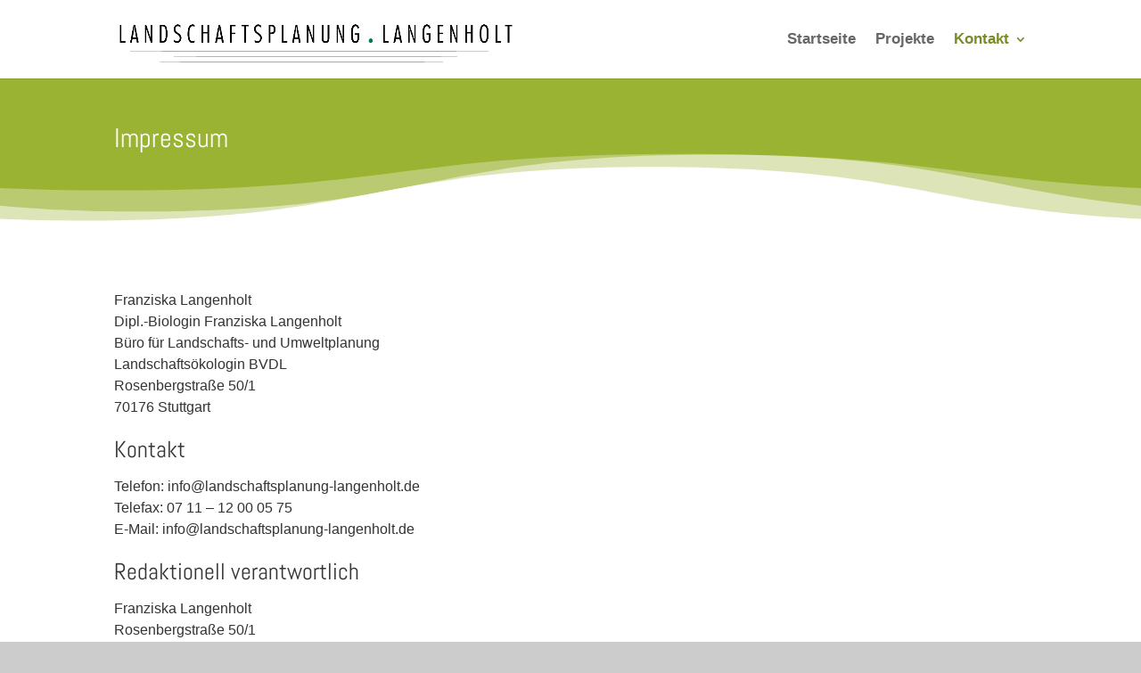

--- FILE ---
content_type: text/html; charset=UTF-8
request_url: https://landschaftsplanung-langenholt.de/impressum/
body_size: 5295
content:
<!DOCTYPE html><html lang="de"><head><meta charset="UTF-8" /><meta http-equiv="X-UA-Compatible" content="IE=edge"><link rel="pingback" href="https://landschaftsplanung-langenholt.de/xmlrpc.php" /> <script type="text/javascript">document.documentElement.className = 'js';</script> <link media="all" href="https://landschaftsplanung-langenholt.de/wp-content/cache/autoptimize/css/autoptimize_b241a46d62daafc8601c84dbf010534b.css" rel="stylesheet"><link media="none" href="https://landschaftsplanung-langenholt.de/wp-content/cache/autoptimize/css/autoptimize_2591c02fabdcd0a4b63cba2340aa6f0f.css" rel="stylesheet"><title>Impressum | Landschaftsplanung Langenholt</title><style id="et-divi-userfonts">@font-face { font-family: "Abel"; font-display: swap;  src: url("https://landschaftsplanung-langenholt.de/wp-content/uploads/et-fonts/abel-v12-latin-regular.ttf") format("truetype"); }</style><meta name='robots' content='max-image-preview:large' /> <script type="text/javascript">let jqueryParams=[],jQuery=function(r){return jqueryParams=[...jqueryParams,r],jQuery},$=function(r){return jqueryParams=[...jqueryParams,r],$};window.jQuery=jQuery,window.$=jQuery;let customHeadScripts=!1;jQuery.fn=jQuery.prototype={},$.fn=jQuery.prototype={},jQuery.noConflict=function(r){if(window.jQuery)return jQuery=window.jQuery,$=window.jQuery,customHeadScripts=!0,jQuery.noConflict},jQuery.ready=function(r){jqueryParams=[...jqueryParams,r]},$.ready=function(r){jqueryParams=[...jqueryParams,r]},jQuery.load=function(r){jqueryParams=[...jqueryParams,r]},$.load=function(r){jqueryParams=[...jqueryParams,r]},jQuery.fn.ready=function(r){jqueryParams=[...jqueryParams,r]},$.fn.ready=function(r){jqueryParams=[...jqueryParams,r]};</script><link rel="alternate" type="application/rss+xml" title="Landschaftsplanung Langenholt &raquo; Feed" href="https://landschaftsplanung-langenholt.de/feed/" /><meta content="Divi Child v.0.1.1" name="generator"/><link rel="https://api.w.org/" href="https://landschaftsplanung-langenholt.de/wp-json/" /><link rel="alternate" title="JSON" type="application/json" href="https://landschaftsplanung-langenholt.de/wp-json/wp/v2/pages/27" /><link rel="EditURI" type="application/rsd+xml" title="RSD" href="https://landschaftsplanung-langenholt.de/xmlrpc.php?rsd" /><meta name="generator" content="WordPress 6.8.3" /><link rel="canonical" href="https://landschaftsplanung-langenholt.de/impressum/" /><link rel='shortlink' href='https://landschaftsplanung-langenholt.de/?p=27' /><link rel="alternate" title="oEmbed (JSON)" type="application/json+oembed" href="https://landschaftsplanung-langenholt.de/wp-json/oembed/1.0/embed?url=https%3A%2F%2Flandschaftsplanung-langenholt.de%2Fimpressum%2F" /><link rel="alternate" title="oEmbed (XML)" type="text/xml+oembed" href="https://landschaftsplanung-langenholt.de/wp-json/oembed/1.0/embed?url=https%3A%2F%2Flandschaftsplanung-langenholt.de%2Fimpressum%2F&#038;format=xml" /><meta name="viewport" content="width=device-width, initial-scale=1.0, maximum-scale=1.0, user-scalable=0" /><link rel="icon" href="https://landschaftsplanung-langenholt.de/wp-content/uploads/2021/01/cropped-langenholt-favicon-32x32.gif" sizes="32x32" /><link rel="icon" href="https://landschaftsplanung-langenholt.de/wp-content/uploads/2021/01/cropped-langenholt-favicon-192x192.gif" sizes="192x192" /><link rel="apple-touch-icon" href="https://landschaftsplanung-langenholt.de/wp-content/uploads/2021/01/cropped-langenholt-favicon-180x180.gif" /><meta name="msapplication-TileImage" content="https://landschaftsplanung-langenholt.de/wp-content/uploads/2021/01/cropped-langenholt-favicon-270x270.gif" /></head><body class="wp-singular page-template-default page page-id-27 custom-background wp-theme-Divi wp-child-theme-Divi-Child et_pb_button_helper_class et_fixed_nav et_show_nav et_primary_nav_dropdown_animation_fade et_secondary_nav_dropdown_animation_fade et_header_style_left et_pb_footer_columns3 et_cover_background et_pb_gutter osx et_pb_gutters3 et_pb_pagebuilder_layout et_no_sidebar et_divi_theme et-db"><div id="page-container"><header id="main-header" data-height-onload="74"><div class="container clearfix et_menu_container"><div class="logo_container"> <span class="logo_helper"></span> <a href="https://landschaftsplanung-langenholt.de/"> <img src="https://landschaftsplanung-langenholt.de/wp-content/uploads/2020/02/logo_Langenholt_400dpi.jpg" width="2124" height="294" alt="Landschaftsplanung Langenholt" id="logo" data-height-percentage="70" /> </a></div><div id="et-top-navigation" data-height="74" data-fixed-height="40"><nav id="top-menu-nav"><ul id="top-menu" class="nav"><li id="menu-item-34" class="menu-item menu-item-type-post_type menu-item-object-page menu-item-home menu-item-34"><a href="https://landschaftsplanung-langenholt.de/">Startseite</a></li><li id="menu-item-37" class="menu-item menu-item-type-post_type menu-item-object-page menu-item-37"><a href="https://landschaftsplanung-langenholt.de/projekte/">Projekte</a></li><li id="menu-item-40" class="menu-item menu-item-type-post_type menu-item-object-page current-menu-ancestor current-menu-parent current_page_parent current_page_ancestor menu-item-has-children menu-item-40"><a href="https://landschaftsplanung-langenholt.de/kontakt/">Kontakt</a><ul class="sub-menu"><li id="menu-item-36" class="menu-item menu-item-type-post_type menu-item-object-page current-menu-item page_item page-item-27 current_page_item menu-item-36"><a href="https://landschaftsplanung-langenholt.de/impressum/" aria-current="page">Impressum</a></li><li id="menu-item-35" class="menu-item menu-item-type-post_type menu-item-object-page menu-item-35"><a href="https://landschaftsplanung-langenholt.de/datenschutz/">Datenschutz</a></li></ul></li></ul></nav><div id="et_mobile_nav_menu"><div class="mobile_nav closed"> <span class="select_page">Seite wählen</span> <span class="mobile_menu_bar mobile_menu_bar_toggle"></span></div></div></div></div></header><div id="et-main-area"><div id="main-content"><article id="post-27" class="post-27 page type-page status-publish hentry"><div class="entry-content"><div class="et-l et-l--post"><div class="et_builder_inner_content et_pb_gutters3"><div class="et_pb_section et_pb_section_0 et_pb_with_background et_pb_fullwidth_section et_section_regular section_has_divider et_pb_bottom_divider" ><section class="et_pb_module et_pb_fullwidth_header et_pb_fullwidth_header_0 et_pb_text_align_left et_pb_bg_layout_dark"><div class="et_pb_fullwidth_header_container left"><div class="header-content-container center"><div class="header-content"><h1 class="et_pb_module_header">Impressum</h1><div class="et_pb_header_content_wrapper"></div></div></div></div><div class="et_pb_fullwidth_header_overlay"></div><div class="et_pb_fullwidth_header_scroll"></div></section><div class="et_pb_bottom_inside_divider et-no-transition"></div></div><div class="et_pb_section et_pb_section_1 et_section_regular" ><div class="et_pb_row et_pb_row_0"><div class="et_pb_column et_pb_column_4_4 et_pb_column_0  et_pb_css_mix_blend_mode_passthrough et-last-child"><div class="et_pb_module et_pb_code et_pb_code_0"><div class="et_pb_code_inner"><div style="word-wrap: break-word;"><p>Franziska Langenholt<br /> Dipl.-Biologin Franziska Langenholt<br /> B&uuml;ro f&uuml;r Landschafts- und Umweltplanung<br /> Landschafts&ouml;kologin BVDL<br /> Rosenbergstra&szlig;e 50/1<br /> 70176 Stuttgart</p><h2>Kontakt</h2><p>Telefon: info@landschaftsplanung-langenholt.de<br /> Telefax: 07 11 &ndash; 12 00 05 75<br /> E-Mail: info@landschaftsplanung-langenholt.de</p><h2>Redaktionell verantwortlich</h2><p>Franziska Langenholt<br /> Rosenbergstra&szlig;e 50/1<br /> 70176 Stuttgart</p><h2>Verbraucher&shy;streit&shy;beilegung/Universal&shy;schlichtungs&shy;stelle</h2><p>Wir sind nicht bereit oder verpflichtet, an Streitbeilegungsverfahren vor einer Verbraucherschlichtungsstelle teilzunehmen.</p></div></div></div></div></div></div></div></div></div></article></div><footer id="main-footer"><div class="container"><div id="footer-widgets" class="clearfix"><div class="footer-widget"><div id="text-2" class="fwidget et_pb_widget widget_text"><h4 class="title">Dipl.-Biologin Franziska Langenholt</h4><div class="textwidget"><p>Büro für Landschafts- und Umweltplanung<br /> Landschaftsökologin BVDL</p><p>Rosenbergstraße 50/1<br /> 70176 Stuttgart<br /> Tel. 07 11 &#8211; 12 00 05 75<br /> <a href="mailto:info@landschaftsplanung-langenholt.de">info@landschaftsplanung-langenholt.de</a></p></div></div></div><div class="footer-widget"><div id="media_image-2" class="fwidget et_pb_widget widget_media_image"><img width="1683" height="879" src="https://landschaftsplanung-langenholt.de/wp-content/uploads/2020/02/GEP_2.jpg" class="image wp-image-46  attachment-full size-full" alt="" style="max-width: 100%; height: auto;" decoding="async" loading="lazy" srcset="https://landschaftsplanung-langenholt.de/wp-content/uploads/2020/02/GEP_2.jpg 1683w, https://landschaftsplanung-langenholt.de/wp-content/uploads/2020/02/GEP_2-1280x669.jpg 1280w, https://landschaftsplanung-langenholt.de/wp-content/uploads/2020/02/GEP_2-980x512.jpg 980w, https://landschaftsplanung-langenholt.de/wp-content/uploads/2020/02/GEP_2-480x251.jpg 480w" sizes="(min-width: 0px) and (max-width: 480px) 480px, (min-width: 481px) and (max-width: 980px) 980px, (min-width: 981px) and (max-width: 1280px) 1280px, (min-width: 1281px) 1683px, 100vw" /></div></div><div class="footer-widget"><div id="text-3" class="fwidget et_pb_widget widget_text"><div class="textwidget"><ul><li>Landschaftspflegerischer Begleitplan</li><li>Umweltverträglichkeitsstudie / UVP-Vorprüfung</li><li>NATURA-20000-Verträglichkeitsprüfung</li><li>Umweltbericht/Grünordnungsplan</li><li>Biodiversität, Biotopverbund</li><li>Umweltbaubegleitung</li><li>Biotopkartierung, Fachgutachten Vegetation</li><li>Gewässerrenaturierung/-entwicklung</li></ul></div></div></div></div></div><div id="footer-bottom"><div class="container clearfix"><div id="footer-info">Copyright © Franziska Langenholt 2007 - 2024 |  Realisiert von <a href="https://www.internetagentur-keck.de/" target="_blank">Internetagentur Keck, Renningen</a></div></div></div></footer></div></div> <script type="speculationrules">{"prefetch":[{"source":"document","where":{"and":[{"href_matches":"\/*"},{"not":{"href_matches":["\/wp-*.php","\/wp-admin\/*","\/wp-content\/uploads\/*","\/wp-content\/*","\/wp-content\/plugins\/*","\/wp-content\/themes\/Divi-Child\/*","\/wp-content\/themes\/Divi\/*","\/*\\?(.+)"]}},{"not":{"selector_matches":"a[rel~=\"nofollow\"]"}},{"not":{"selector_matches":".no-prefetch, .no-prefetch a"}}]},"eagerness":"conservative"}]}</script> <script type="text/javascript" src="https://landschaftsplanung-langenholt.de/wp-includes/js/jquery/jquery.min.js?ver=3.7.1" id="jquery-core-js"></script> <script type="text/javascript" id="jquery-js-after">jqueryParams.length&&$.each(jqueryParams,function(e,r){if("function"==typeof r){var n=String(r);n.replace("$","jQuery");var a=new Function("return "+n)();$(document).ready(a)}});</script> <script type="text/javascript" id="divi-custom-script-js-extra">var DIVI = {"item_count":"%d Item","items_count":"%d Items"};
var et_builder_utils_params = {"condition":{"diviTheme":true,"extraTheme":false},"scrollLocations":["app","top"],"builderScrollLocations":{"desktop":"app","tablet":"app","phone":"app"},"onloadScrollLocation":"app","builderType":"fe"};
var et_frontend_scripts = {"builderCssContainerPrefix":"#et-boc","builderCssLayoutPrefix":"#et-boc .et-l"};
var et_pb_custom = {"ajaxurl":"https:\/\/landschaftsplanung-langenholt.de\/wp-admin\/admin-ajax.php","images_uri":"https:\/\/landschaftsplanung-langenholt.de\/wp-content\/themes\/Divi\/images","builder_images_uri":"https:\/\/landschaftsplanung-langenholt.de\/wp-content\/themes\/Divi\/includes\/builder\/images","et_frontend_nonce":"9bb75da3ff","subscription_failed":"Bitte \u00fcberpr\u00fcfen Sie die Felder unten aus, um sicherzustellen, dass Sie die richtigen Informationen eingegeben.","et_ab_log_nonce":"b51318aa19","fill_message":"Bitte f\u00fcllen Sie die folgenden Felder aus:","contact_error_message":"Bitte folgende Fehler beheben:","invalid":"Ung\u00fcltige E-Mail","captcha":"Captcha","prev":"Vorherige","previous":"Vorherige","next":"Weiter","wrong_captcha":"Sie haben die falsche Zahl im Captcha eingegeben.","wrong_checkbox":"Kontrollk\u00e4stchen","ignore_waypoints":"no","is_divi_theme_used":"1","widget_search_selector":".widget_search","ab_tests":[],"is_ab_testing_active":"","page_id":"27","unique_test_id":"","ab_bounce_rate":"5","is_cache_plugin_active":"yes","is_shortcode_tracking":"","tinymce_uri":"https:\/\/landschaftsplanung-langenholt.de\/wp-content\/themes\/Divi\/includes\/builder\/frontend-builder\/assets\/vendors","accent_color":"#afcb38","waypoints_options":[]};
var et_pb_box_shadow_elements = [];</script> <style id="et-builder-module-design-27-cached-inline-styles">@font-face{font-family:"Abel";font-display:swap;src:url("https://landschaftsplanung-langenholt.de/wp-content/uploads/et-fonts/abel-v12-latin-regular.ttf") format("truetype")}</style><style id="et-builder-module-design-deferred-27-cached-inline-styles">@font-face{font-family:"Abel";font-display:swap;src:url("https://landschaftsplanung-langenholt.de/wp-content/uploads/et-fonts/abel-v12-latin-regular.ttf") format("truetype")}.et_pb_section_0.et_pb_section{background-color:#dddddd!important}.et_pb_section_0.section_has_divider.et_pb_bottom_divider .et_pb_bottom_inside_divider{background-image:url([data-uri]);background-size:100% 100px;bottom:0;height:100px;z-index:10;transform:scale(1,-1)}.et_pb_fullwidth_header.et_pb_fullwidth_header_0{background-color:#9bb332}.et_pb_fullwidth_header_0{padding-top:35px}</style><script defer src="https://landschaftsplanung-langenholt.de/wp-content/cache/autoptimize/js/autoptimize_26a89e9cbe55efe45dabb4cdf632e35e.js"></script></body></html>